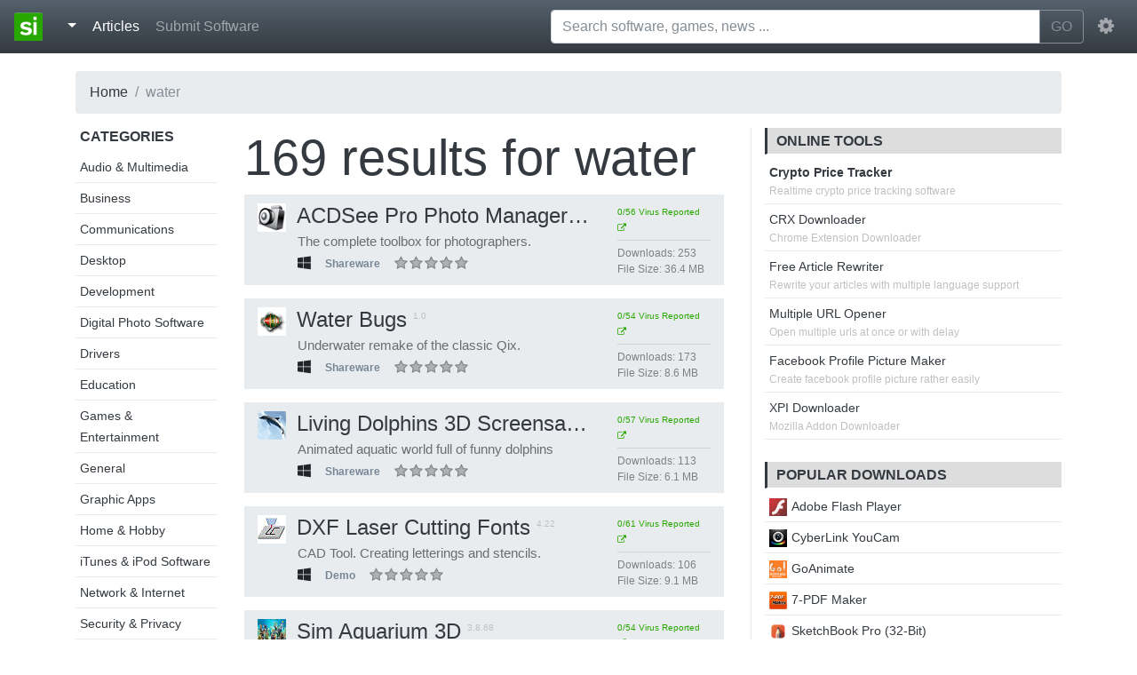

--- FILE ---
content_type: text/html; charset=UTF-8
request_url: https://standaloneinstaller.com/tag/water/1
body_size: 5875
content:
<!DOCTYPE html><html lang="en"><head> <title>water | Page 1 - standaloneinstaller.com</title> <meta charset="utf-8"><meta http-equiv="X-UA-Compatible" content="IE=edge"><meta name="viewport" content="width=device-width, initial-scale=1"><link href="https://static.standaloneinstaller.com/css/bootstrap.min.css" rel="stylesheet"/><link href="https://static.standaloneinstaller.com/css/style.css?v=29" rel="stylesheet"/><link href="https://static.standaloneinstaller.com/css/font-awesome.min.css" rel="stylesheet"/><link rel="icon" type="image/png" href="https://static.standaloneinstaller.com/images/logo.png?v=0"/> <script type="text/javascript">(function(i,s,o,g,r,a,m){i['GoogleAnalyticsObject']=r;i[r]=i[r]||function(){
(i[r].q=i[r].q||[]).push(arguments)},i[r].l=1*new Date();a=s.createElement(o),
m=s.getElementsByTagName(o)[0];a.async=1;a.src=g;m.parentNode.insertBefore(a,m)
})(window,document,'script','//www.google-analytics.com/analytics.js','ga');
ga('create', 'UA-59982220-1', 'auto');
ga('send', 'pageview');</script> <meta name="keywords" content="water, download water, free water"> <meta name="description" content="Download software tagged as water"> <link rel="canonical" href="https://standaloneinstaller.com/tag/water/1"/> <meta property="og:title" content="water - standaloneinstaller.com"/> <meta property="og:image" content="https://images.standaloneinstaller.com/images/default.png" /> <meta property="og:type" content="product"/> <meta property="og:url" content="https://standaloneinstaller.com/tag/water/1"/> <meta property="og:description" content="Download software tagged as water"/> <meta name="twitter:card" content="summary"> <meta name="twitter:site" content="@SAInstaller"> <meta name="twitter:url" content="https://standaloneinstaller.com/tag/water/1"> <meta name="twitter:title" content="water - standaloneinstaller.com"> <meta name="twitter:description" content="Download software tagged as water"> <script type="application/ld+json"> { "@context": "http://schema.org", "@type": "BreadcrumbList", "itemListElement": [{ "@type": "ListItem", "position": 1, "item": { "@id": "https://standaloneinstaller.com", "name": "Home" } },{ "@type": "ListItem", "position": 2, "item": { "@id": "https://standaloneinstaller.com/tag/water/1", "name": "water" } },{ "@type": "ListItem", "position": 3, "item": { "@id": "https://standaloneinstaller.com/tag/water/1", "name": "Page 1" } }] }</script></head><body> <nav class="navbar navbar-expand-md navbar-dark fixed-top bg-dark"> <a class="navbar-brand" href="https://standaloneinstaller.com"><img src="https://standaloneinstaller.com/beta/images/logo.png"> </a> <button class="navbar-toggler" type="button" data-toggle="collapse" data-target="#navMain" aria-controls="navMain" aria-expanded="false" aria-label="Toggle navigation"> <span class="navbar-toggler-icon"></span> </button> <div class="collapse navbar-collapse" id="navMain"> <ul class="navbar-nav mr-auto">  <li class="nav-item"> <div class="dropdown"> <a class="nav-link dropdown-toggle active" href="#" id="dropdownMenuButton" data-toggle="dropdown" aria-haspopup="true" aria-expanded="false"> </a> <div class="dropdown-menu" aria-labelledby="dropdownMenuButton"> <a class="dropdown-item" href="https://windows.standaloneinstaller.com"><i class="fa fa-windows"></i> Windows</a> <a class="dropdown-item" href="https://mac.standaloneinstaller.com"><i class="fa fa-apple"></i> Mac</a> <a class="dropdown-item" href="https://android.standaloneinstaller.com"><i class="fa fa-android"></i> Android</a> <a class="dropdown-item" href="https://linux.standaloneinstaller.com"><i class="fa fa-linux"></i> Linux</a> <div class="dropdown-divider"></div> <a class="dropdown-item" href="https://standaloneinstaller.com/online-tools">Tools</a> <a class="dropdown-item" href="https://standaloneinstaller.com/news">News</a> <a class="dropdown-item" href="https://standaloneinstaller.com/blog.html">Blog</a> <a class="dropdown-item" href="https://standaloneinstaller.com/how-to">How To</a> </div></div> </li> <li class="nav-item active"> <a class="nav-link" href="https://standaloneinstaller.com/articles">Articles <span class="sr-only">(current)</span></a> </li>  <li class="nav-item"> <a class="nav-link" href="https://standaloneinstaller.com/submit.php">Submit Software</a> </li>  </ul> <form class="mx-2 my-auto d-inline w-50" id="main-search-form" action="https://standaloneinstaller.com/q.php" method="GET"> <div class="input-group" id="search-group-main"> <input type="text" placeholder="Search software, games, news ..."" aria-label="Search software, games, news ..." name="q" id="q" class="form-control" autocomplete="off"> <span class="input-group-btn"> <button class="btn btn-outline-secondary" type="submit">GO</button> </span> </div> <ul id="suggestions" style="display:none;"></ul> </form> <ul class="navbar-nav"> <li class="nav-item dropdown"> <a class="nav-link" href="http://example.com" id="navbarDropdownMenuLink" data-toggle="dropdown" aria-haspopup="true" aria-expanded="false"> <i class="fa fa-cog fa-lg"></i> </a> <div class="dropdown-menu dropdown-menu-right" aria-labelledby="navbarDropdownMenuLink"> <a class="dropdown-item" href="https://accounts.standaloneinstaller.com/register">Register</a> <a class="dropdown-item" href="https://accounts.standaloneinstaller.com/login?returnUrl=https%3A%2F%2Fstandaloneinstaller.com%2Ftag%2Fwater%2F1">Login</a> </div> </li> </ul> </div> </nav>   <main role="main"> <div class="container"> <ul class="breadcrumb"><li class="breadcrumb-item"><a href="https://standaloneinstaller.com">Home</a></li><li class="breadcrumb-item active" >water</li></ul> <div class="row"> <div class="col-lg-2 col-md-2 hidden-md-down "> <div class="sidebar_links"> <h6 class="uppercase">Categories</h6> <ul> <li><a href="https://standaloneinstaller.com/c/audio-multimedia/1">Audio & Multimedia</a></li> <li><a href="https://standaloneinstaller.com/c/business/1">Business</a></li> <li><a href="https://standaloneinstaller.com/c/communications/1">Communications</a></li> <li><a href="https://standaloneinstaller.com/c/desktop/1">Desktop</a></li> <li><a href="https://standaloneinstaller.com/c/development/1">Development</a></li> <li><a href="https://standaloneinstaller.com/c/digital-photo-software/1">Digital Photo Software</a></li> <li><a href="https://standaloneinstaller.com/c/drivers/1">Drivers</a></li> <li><a href="https://standaloneinstaller.com/c/education/1">Education</a></li> <li><a href="https://standaloneinstaller.com/c/games-entertainment/1">Games & Entertainment</a></li> <li><a href="https://standaloneinstaller.com/c/general/1">General</a></li> <li><a href="https://standaloneinstaller.com/c/graphic-apps/1">Graphic Apps</a></li> <li><a href="https://standaloneinstaller.com/c/home-hobby/1">Home & Hobby</a></li> <li><a href="https://standaloneinstaller.com/c/itunes-ipod-software/1">iTunes & iPod Software</a></li> <li><a href="https://standaloneinstaller.com/c/network-internet/1">Network & Internet</a></li> <li><a href="https://standaloneinstaller.com/c/security-privacy/1">Security & Privacy</a></li> <li><a href="https://standaloneinstaller.com/c/servers/1">Servers</a></li> <li><a href="https://standaloneinstaller.com/c/system-utilities/1">System Utilities</a></li> <li><a href="https://standaloneinstaller.com/c/video-software/1">Video Software</a></li> <li><a href="https://standaloneinstaller.com/c/web-development/1">Web Development</a></li> </ul> </div> </div> <div class="col-lg-6 col-md-12 col-sm-12 col-xs-12">  <h1 class="display-4"><span>169 </span>results for <b><a href="https://standaloneinstaller.com/tag/water/1"><span class="tag">water</span></a></b></h1> <div class="software_list"> <div class="row software"> <div class="col-lg-9 col-md-12"> <h4 class="title" title="ACDSee Pro Photo Manager 2.5 | 2.5.335"><a href="https://standaloneinstaller.com/download-acdsee-pro-photo-manager-2-5"><img src="https://standaloneinstaller.com/beta/images/thumbnail_128x128.png" data-src="https://images.standaloneinstaller.com/images/acdsee-pro-photo-manager-2-5-33919_icon.png" class="icon lazyload" width="32" height="32" alt="ACDSee Pro Photo Manager 2.5">ACDSee Pro Photo Manager 2.5</a> <span class="version">2.5.335</span> </h4> <p class="description45 gray-p">The complete toolbox for photographers.</p> <ul class="meta"> <li class="platform"><i title="Windows" class="fa fa-windows"></i></li> <li><div class="badge grayish">Shareware</div></li> <li> <div class="ratebox" data-id="33919" data-rating="0"></div> <div class="space"></div> </li> </ul> </div> <div class="col-lg-3 my-auto hidden-md-down"> <ul class="more-details"> <li> <a target="_blank" class="permalink" href="https://www.virustotal.com/file/e3b0c44298fc1c149afbf4c8996fb92427ae41e4649b934ca495991b7852b855/analysis/1445479717/" ><span title="0/56 anti virus programs flagged this software" >0/56 Virus Reported <i class="fa fa-external-link"></i></span> </a> </li> <li><hr></li> <li><span class="column">Downloads: </span><span class="value">253</span></li> <li><span class="column">File Size: </span><span class="value">36.4 MB</span></li> </ul> </div></div><div class="row software"> <div class="col-lg-9 col-md-12"> <h4 class="title" title="Water Bugs | 1.0"><a href="https://standaloneinstaller.com/download-water-bugs"><img src="https://standaloneinstaller.com/beta/images/thumbnail_128x128.png" data-src="https://images.standaloneinstaller.com/images/water-bugs-22677_icon.png" class="icon lazyload" width="32" height="32" alt="Water Bugs">Water Bugs</a> <span class="version">1.0</span> </h4> <p class="description45 gray-p">Underwater remake of the classic Qix.</p> <ul class="meta"> <li class="platform"><i title="Windows" class="fa fa-windows"></i></li> <li><div class="badge grayish">Shareware</div></li> <li> <div class="ratebox" data-id="22677" data-rating="0"></div> <div class="space"></div> </li> </ul> </div> <div class="col-lg-3 my-auto hidden-md-down"> <ul class="more-details"> <li> <a target="_blank" class="permalink" href="https://www.virustotal.com/file/10e8ffcf3fd7d7b9250165ce2bc3022e84303c0c5671ed073113443f60a1841e/analysis/1454996408/" ><span title="0/54 anti virus programs flagged this software" >0/54 Virus Reported <i class="fa fa-external-link"></i></span> </a> </li> <li><hr></li> <li><span class="column">Downloads: </span><span class="value">173</span></li> <li><span class="column">File Size: </span><span class="value">8.6 MB</span></li> </ul> </div></div><div class="row software"> <div class="col-lg-9 col-md-12"> <h4 class="title" title="Living Dolphins 3D Screensaver | 1.01.7"><a href="https://standaloneinstaller.com/download-living-dolphins-3d-screensaver"><img src="https://standaloneinstaller.com/beta/images/thumbnail_128x128.png" data-src="https://images.standaloneinstaller.com/images/living-dolphins-3d-screensaver-12817_icon.png" class="icon lazyload" width="32" height="32" alt="Living Dolphins 3D Screensaver">Living Dolphins 3D Screensaver</a> <span class="version">1.01.7</span> </h4> <p class="description45 gray-p">Animated aquatic world full of funny dolphins</p> <ul class="meta"> <li class="platform"><i title="Windows" class="fa fa-windows"></i></li> <li><div class="badge grayish">Shareware</div></li> <li> <div class="ratebox" data-id="12817" data-rating="0"></div> <div class="space"></div> </li> </ul> </div> <div class="col-lg-3 my-auto hidden-md-down"> <ul class="more-details"> <li> <a target="_blank" class="permalink" href="https://www.virustotal.com/file/d8e00d125d9e77aa104556ef66158b963f82853401bcdf869d9778114c3f4aca/analysis/1459605967/" ><span title="0/57 anti virus programs flagged this software" >0/57 Virus Reported <i class="fa fa-external-link"></i></span> </a> </li> <li><hr></li> <li><span class="column">Downloads: </span><span class="value">113</span></li> <li><span class="column">File Size: </span><span class="value">6.1 MB</span></li> </ul> </div></div><div class="row software"> <div class="col-lg-9 col-md-12"> <h4 class="title" title="DXF Laser Cutting Fonts | 4.22"><a href="https://standaloneinstaller.com/download-dxf-laser-cutting-fonts"><img src="https://standaloneinstaller.com/beta/images/thumbnail_128x128.png" data-src="https://images.standaloneinstaller.com/images/dxf-laser-cutting-fonts-G22sJYd20FaxSB3z7CIQ_icon.gif" class="icon lazyload" width="32" height="32" alt="DXF Laser Cutting Fonts">DXF Laser Cutting Fonts</a> <span class="version">4.22</span> </h4> <p class="description45 gray-p">CAD Tool. Creating letterings and stencils.</p> <ul class="meta"> <li class="platform"><i title="Windows" class="fa fa-windows"></i></li> <li><div class="badge grayish">Demo</div></li> <li> <div class="ratebox" data-id="68415" data-rating="0"></div> <div class="space"></div> </li> </ul> </div> <div class="col-lg-3 my-auto hidden-md-down"> <ul class="more-details"> <li> <a target="_blank" class="permalink" href="https://www.virustotal.com/gui/file/e3b0c44298fc1c149afbf4c8996fb92427ae41e4649b934ca495991b7852b855/detection/f-e3b0c44298fc1c149afbf4c8996fb92427ae41e4649b934ca495991b7852b855-1601383134" ><span title="0/61 anti virus programs flagged this software" >0/61 Virus Reported <i class="fa fa-external-link"></i></span> </a> </li> <li><hr></li> <li><span class="column">Downloads: </span><span class="value">106</span></li> <li><span class="column">File Size: </span><span class="value">9.1 MB</span></li> </ul> </div></div><div class="row software"> <div class="col-lg-9 col-md-12"> <h4 class="title" title="Sim Aquarium 3D | 3.8.68"><a href="https://standaloneinstaller.com/download-sim-aquarium-3d"><img src="https://standaloneinstaller.com/beta/images/thumbnail_128x128.png" data-src="https://images.standaloneinstaller.com/images/sim-aquarium-3d-20154_icon.png" class="icon lazyload" width="32" height="32" alt="Sim Aquarium 3D">Sim Aquarium 3D</a> <span class="version">3.8.68</span> </h4> <p class="description45 gray-p">Sit back and relax and let the fish swim by.</p> <ul class="meta"> <li class="platform"><i title="Windows" class="fa fa-windows"></i></li> <li><div class="badge greenish">Freeware</div></li> <li> <div class="ratebox" data-id="20154" data-rating="0"></div> <div class="space"></div> </li> </ul> </div> <div class="col-lg-3 my-auto hidden-md-down"> <ul class="more-details"> <li> <a target="_blank" class="permalink" href="https://www.virustotal.com/file/e2d0d726ef3bf1b4a03dbc690467d8ddb6231ba50e1c729737147818b19a80cf/analysis/1454108323/" ><span title="0/54 anti virus programs flagged this software" >0/54 Virus Reported <i class="fa fa-external-link"></i></span> </a> </li> <li><hr></li> <li><span class="column">Downloads: </span><span class="value">105</span></li> <li><span class="column">File Size: </span><span class="value">36.3 MB</span></li> </ul> </div></div><div class="row software"> <div class="col-lg-9 col-md-12"> <h4 class="title" title="uMark | 5.5"><a href="https://standaloneinstaller.com/download-umark"><img src="https://standaloneinstaller.com/beta/images/thumbnail_128x128.png" data-src="https://images.standaloneinstaller.com/images/umark-QmuuhsWj04_icon.png" class="icon lazyload" width="32" height="32" alt="uMark">uMark</a> <span class="version">5.5</span> </h4> <p class="description45 gray-p">Batch photo watermark software</p> <ul class="meta"> <li class="platform"><i title="Windows" class="fa fa-windows"></i></li> <li><div class="badge grayish">Shareware</div></li> <li> <div class="ratebox" data-id="1451" data-rating="4.7"></div> <div class="space"></div> </li> </ul> </div> <div class="col-lg-3 my-auto hidden-md-down"> <ul class="more-details"> <li> <a target="_blank" class="permalink" href="https://www.virustotal.com/file/858e02a4f6d907667da2421af3ba461832e48cc40b6af32de62a75f5f91dd499/analysis/1459686730/" ><span title="1/57 anti virus programs flagged this software" >1/57 Virus Reported <i class="fa fa-external-link"></i></span> </a> </li> <li><hr></li> <li><span class="column">Downloads: </span><span class="value">81</span></li> <li><span class="column">File Size: </span><span class="value">8.7 MB</span></li> </ul> </div></div><div class="row software"> <div class="col-lg-9 col-md-12"> <h4 class="title" title="AutoCAD OwnerGuard | 12.9.1"><a href="https://standaloneinstaller.com/download-autocad-ownerguard"><img src="https://standaloneinstaller.com/beta/images/thumbnail_128x128.png" data-src="https://images.standaloneinstaller.com/images/autocad-ownerguard-4774_icon.png" class="icon lazyload" width="32" height="32" alt="AutoCAD OwnerGuard">AutoCAD OwnerGuard</a> <span class="version">12.9.1</span> </h4> <p class="description45 gray-p">AutoCAD DWG Security DRM & Copy Protection</p> <ul class="meta"> <li class="platform"><i title="Windows" class="fa fa-windows"></i></li> <li><div class="badge greenish">Freeware</div></li> <li> <div class="ratebox" data-id="4774" data-rating="0"></div> <div class="space"></div> </li> </ul> </div> <div class="col-lg-3 my-auto hidden-md-down"> <ul class="more-details"> <li> <a target="_blank" class="permalink" href="https://www.virustotal.com/file/5903e1f2d8bc3249cf4c990b5d0fea2b317a879f6b9230d95ea9d38e38a69045/analysis/1459466884/" ><span title="0/57 anti virus programs flagged this software" >0/57 Virus Reported <i class="fa fa-external-link"></i></span> </a> </li> <li><hr></li> <li><span class="column">Downloads: </span><span class="value">79</span></li> <li><span class="column">File Size: </span><span class="value">5 MB</span></li> </ul> </div></div><div class="row software"> <div class="col-lg-9 col-md-12"> <h4 class="title" title="Fish Boat | 4.0.0"><a href="https://standaloneinstaller.com/download-fish-boat"><img src="https://standaloneinstaller.com/beta/images/thumbnail_128x128.png" data-src="https://images.standaloneinstaller.com/images/fish-boat-872_icon.png" class="icon lazyload" width="32" height="32" alt="Fish Boat">Fish Boat</a> <span class="version">4.0.0</span> </h4> <p class="description45 gray-p">Fishermans catch recording system.</p> <ul class="meta"> <li class="platform"><i title="Windows" class="fa fa-windows"></i></li> <li><div class="badge grayish">Shareware</div></li> <li> <div class="ratebox" data-id="872" data-rating="0"></div> <div class="space"></div> </li> </ul> </div> <div class="col-lg-3 my-auto hidden-md-down"> <ul class="more-details"> <li> <a target="_blank" class="permalink" href="https://www.virustotal.com/file/77a95918f9644f174a7f5b618683996850af5a9b2a563e1c6de2a4041338cada/analysis/1459674251/" ><span title="1/57 anti virus programs flagged this software" >1/57 Virus Reported <i class="fa fa-external-link"></i></span> </a> </li> <li><hr></li> <li><span class="column">Downloads: </span><span class="value">76</span></li> <li><span class="column">File Size: </span><span class="value">31.4 MB</span></li> </ul> </div></div><div class="row software"> <div class="col-lg-9 col-md-12"> <h4 class="title" title="Aspose.Pdf.Kit for .NET | 5.7.0.0"><a href="https://standaloneinstaller.com/download-aspose-pdf-kit-for-net"><img src="https://standaloneinstaller.com/beta/images/thumbnail_128x128.png" data-src="https://images.standaloneinstaller.com/images/default-icon.png" class="icon lazyload" width="32" height="32" alt="Aspose.Pdf.Kit for .NET">Aspose.Pdf.Kit for .NET</a> <span class="version">5.7.0.0</span> </h4> <p class="description45 gray-p">Aspose.Pdf.Kit is a .NET component.</p> <ul class="meta"> <li class="platform"><i title="Windows" class="fa fa-windows"></i></li> <li><div class="badge grayish">Shareware</div></li> <li> <div class="ratebox" data-id="1094" data-rating="0"></div> <div class="space"></div> </li> </ul> </div> <div class="col-lg-3 my-auto hidden-md-down"> <ul class="more-details"> <li> <a target="_blank" class="permalink" href="https://www.virustotal.com/file/827e386de4ee35c8ccc5e48d415474b4da9fb21446459eb3040ab5cb58d9d39b/analysis/1415609637/" ><span title="0/54 anti virus programs flagged this software" >0/54 Virus Reported <i class="fa fa-external-link"></i></span> </a> </li> <li><hr></li> <li><span class="column">Downloads: </span><span class="value">75</span></li> <li><span class="column">File Size: </span><span class="value">24.4 MB</span></li> </ul> </div></div><div class="row software"> <div class="col-lg-9 col-md-12"> <h4 class="title" title="Aspose.Pdf.Kit for Java | 3.9.0.0"><a href="https://standaloneinstaller.com/download-aspose-pdf-kit-for-java"><img src="https://standaloneinstaller.com/beta/images/thumbnail_128x128.png" data-src="https://images.standaloneinstaller.com/images/default-icon.png" class="icon lazyload" width="32" height="32" alt="Aspose.Pdf.Kit for Java">Aspose.Pdf.Kit for Java</a> <span class="version">3.9.0.0</span> </h4> <p class="description45 gray-p">Aspose.Pdf.Kit is a Java component.</p> <ul class="meta"> <li class="platform"><i title="Linux" class="fa fa-linux"></i></li> <li><div class="badge grayish">Shareware</div></li> <li> <div class="ratebox" data-id="1079" data-rating="0"></div> <div class="space"></div> </li> </ul> </div> <div class="col-lg-3 my-auto hidden-md-down"> <ul class="more-details"> <li> <a target="_blank" class="permalink" href="https://www.virustotal.com/file/5a6cd2c69d3b333009a90ebf8a0d8006338d9edf4cdd7d75c7333c7216d363e6/analysis/1459678985/" ><span title="0/56 anti virus programs flagged this software" >0/56 Virus Reported <i class="fa fa-external-link"></i></span> </a> </li> <li><hr></li> <li><span class="column">Downloads: </span><span class="value">72</span></li> <li><span class="column">File Size: </span><span class="value">5.8 MB</span></li> </ul> </div></div> </div>  <ul class="pagination pull-right"><li class='page-item disabled'><a class='page-link'>←</a></li><li class='page-item active'><a class='page-link'>1</a></li><li class='page-item'><a class='page-link' href="https://standaloneinstaller.com/tag/water/2">2</a></li><li class='page-item'><a class='page-link' href="https://standaloneinstaller.com/tag/water/3">3</a></li><li class='page-item'><a class='page-link' href="https://standaloneinstaller.com/tag/water/4">4</a></li><li class='page-item'><a class='page-link' href="https://standaloneinstaller.com/tag/water/5">5</a></li><li class='page-item'><a class='page-link' href="https://standaloneinstaller.com/tag/water/6">6</a></li><li class='page-item'><a class='page-link' href="https://standaloneinstaller.com/tag/water/7">7</a></li><li class='page-item disabled'><a class='page-link'>...</a></li><li class='page-item'><a class='page-link' href="https://standaloneinstaller.com/tag/water/16">16</a></li><li class='page-item'><a class='page-link' href="https://standaloneinstaller.com/tag/water/17">17</a></li><li class='page-item'><a class='page-link' href="https://standaloneinstaller.com/tag/water/2">→</a></li></ul> </div> <div class="col-lg-4 col-md-4"> <div class="rightbar"> <div class="panel avertisement">  <div class="panel seo-tools"> <h6 class="uppercase title">Online Tools</h6> <ul> <li><span class="tool-link"><b><a href="https://standaloneinstaller.com/crypto-price-tracker">Crypto Price Tracker</a></b></span><span class="tool-description">Realtime crypto price tracking software<span></li> <li> <span class="tool-link"><a href="https://online.standaloneinstaller.com/crx-downloader">CRX Downloader</a></span><span class="tool-description">Chrome Extension Downloader<span> </li> <li> <span class="tool-link"><a href="https://online.standaloneinstaller.com/free-article-rewriter">Free Article Rewriter</a></span><span class="tool-description">Rewrite your articles with multiple language support<span> </li> <li> <span class="tool-link"><a href="https://online.standaloneinstaller.com/multiple-url-opener">Multiple URL Opener</a></span><span class="tool-description">Open multiple urls at once or with delay<span> </li> <li> <span class="tool-link"><a href="https://online.standaloneinstaller.com/facebook-profile-picture-maker">Facebook Profile Picture Maker</a></span><span class="tool-description">Create facebook profile picture rather easily<span> </li> <li> <span class="tool-link"><a href="https://online.standaloneinstaller.com/xpi-downloader">XPI Downloader</a></span><span class="tool-description">Mozilla Addon Downloader<span> </li> </ul> </div> </div>  <div class="panel"> <h6 class="uppercase title">Popular Downloads</h6> <ul> <li> <a href="https://standaloneinstaller.com/download-adobe-flash-player&r=is"><img src="https://standaloneinstaller.com/beta/images/thumbnail_128x128.png" data-src="https://images.standaloneinstaller.com/images/adobe-flash-player-cUjkS2x2DLnmrSNjf62j_icon.png" class="lazyload" width="20" height="20" alt="Adobe Flash Player">Adobe Flash Player</a> </li> <li> <a href="https://standaloneinstaller.com/download-cyberlink-youcam&r=is"><img src="https://standaloneinstaller.com/beta/images/thumbnail_128x128.png" data-src="https://images.standaloneinstaller.com/images/cyberlink-youcam-39504_icon.png" class="lazyload" width="20" height="20" alt="CyberLink YouCam">CyberLink YouCam</a> </li> <li> <a href="https://standaloneinstaller.com/download-goanimate&r=is"><img src="https://standaloneinstaller.com/beta/images/thumbnail_128x128.png" data-src="https://images.standaloneinstaller.com/images/goanimate-6L4ALUeteAOutVk0jcWg_icon.png" class="lazyload" width="20" height="20" alt="GoAnimate">GoAnimate</a> </li> <li> <a href="https://standaloneinstaller.com/download-7-pdf-maker&r=is"><img src="https://standaloneinstaller.com/beta/images/thumbnail_128x128.png" data-src="https://images.standaloneinstaller.com/images/7-pdf-maker-5GSWRcltbwEyfmTX6nFG_icon.gif" class="lazyload" width="20" height="20" alt="7-PDF Maker">7-PDF Maker</a> </li> <li> <a href="https://standaloneinstaller.com/download-sketchbook-pro-32-bit&r=is"><img src="https://standaloneinstaller.com/beta/images/thumbnail_128x128.png" data-src="https://images.standaloneinstaller.com/images/sketchbook-pro-32-bit-OYnTxgBxoMN2E0FO5vJx_icon.png" class="lazyload" width="20" height="20" alt="SketchBook Pro (32-Bit) ">SketchBook Pro (32-Bit) </a> </li> <li> <a href="https://standaloneinstaller.com/download-pdf24-creator&r=is"><img src="https://standaloneinstaller.com/beta/images/thumbnail_128x128.png" data-src="https://images.standaloneinstaller.com/images/pdf24-creator-zFbWLwi8PvmEAB8HNuLp_icon.png" class="lazyload" width="20" height="20" alt="PDF24 Creator">PDF24 Creator</a> </li> <li> <a href="https://standaloneinstaller.com/download-foxit-reader-free&r=is"><img src="https://standaloneinstaller.com/beta/images/thumbnail_128x128.png" data-src="https://images.standaloneinstaller.com/images/foxit-reader-N5TTycJpntzgVg5dQVij_icon.png" class="lazyload" width="20" height="20" alt="Foxit Reader">Foxit Reader</a> </li> <li> <a href="https://standaloneinstaller.com/download-excel-2016-password-remover-free&r=is"><img src="https://standaloneinstaller.com/beta/images/thumbnail_128x128.png" data-src="https://images.standaloneinstaller.com/images/excel-2016-password-remover-free-b4aZnnSDqp2HFn0VLlm6_icon.gif" class="lazyload" width="20" height="20" alt="Excel 2016 Password Remover Free">Excel 2016 Password Remover Free</a> </li> <li> <a href="https://standaloneinstaller.com/download-ghost-mouse-auto-clicker&r=is"><img src="https://standaloneinstaller.com/beta/images/thumbnail_128x128.png" data-src="https://images.standaloneinstaller.com/images/ghost-mouse-auto-clicker-VjRJrzGiV55aOsAVRGwt_icon.jpg" class="lazyload" width="20" height="20" alt="Ghost Mouse Auto Clicker">Ghost Mouse Auto Clicker</a> </li> <li> <a href="https://standaloneinstaller.com/download-free-word-to-pdf-converter&r=is"><img src="https://standaloneinstaller.com/beta/images/thumbnail_128x128.png" data-src="https://images.standaloneinstaller.com/images/free-word-to-pdf-converter-jCCRkd3amunDSCS3LP2r_icon.gif" class="lazyload" width="20" height="20" alt="Free Word to PDF Converter">Free Word to PDF Converter</a> </li> </ul> </div> </div> </div> </div> </div>  </main> <div class="container-fluid"> <footer class="footer row row-cols-1 row-cols-sm-2 row-cols-md-5 py-5 border-top bg-dark"> <div class="col mb-3"> <a href="https://standaloneinstaller.com" class="d-flex align-items-center mb-3 link-dark text-decoration-none"> <img alt="Standalone Installer" class="bi me-2" width="48" height="48" src="https://standaloneinstaller.com/beta/images/logo.png"> </a> <p class="text-muted"><a class="text-light" href="https://standaloneinstaller.com">Standalone Installer</a> © 2022</p> </div> <div class="col mb-3"> </div> <div class="col mb-3"> <h5 class="text-light">Our Projects</h5> <ul class="nav flex-column"> <li class="nav-item mb-2"><a href="https://www.freepdfsolutions.com" class="nav-link p-0 text-muted">Free PDF Solutions</a></li> <li class="nav-item mb-2"><a href="https://mediafreeware.com" class="nav-link p-0 text-muted">Media Freeware</a></li> <li class="nav-item mb-2"><a href="https://freepicturesolutions.com" class="nav-link p-0 text-muted">Free Picture Solutions</a></li> <li class="nav-item mb-2"><a href="https://tinyminitools.com" class="nav-link p-0 text-muted">Tiny Mini Tools</a></li> <li class="nav-item mb-2"><a href="https://online-converter.freepdfsolutions.com/" class="nav-link p-0 text-muted">PDF Tools</a></li> </ul> </div> <div class="col mb-3"> <h5 class="text-light">Standalone</h5> <ul class="nav flex-column"> <li class="nav-item mb-2"><a href="https://standaloneinstaller.com/online-tools" class="nav-link p-0 text-muted">Online Tools</a></li> <li class="nav-item mb-2"><a href="https://standaloneinstaller.com/news" class="nav-link p-0 text-muted">News</a></li> <li class="nav-item mb-2"><a href="https://standaloneinstaller.com/blog.html" class="nav-link p-0 text-muted">Blog</a></li> <li class="nav-item mb-2"><a href="https://standaloneinstaller.com/how-to" class="nav-link p-0 text-muted">How to</a></li> </ul> </div> <div class="col mb-3"> <h5 class="text-light">Legal</h5> <ul class="nav flex-column"> <li class="nav-item mb-2"><a href="https://standaloneinstaller.com/privacypolicy.php" class="nav-link p-0 text-muted">Privacy Policy</a></li> <li class="nav-item mb-2"><a href="https://standaloneinstaller.com/contact.php" class="nav-link p-0 text-muted">Contact</a></li> <li class="nav-item mb-2 danger" ><a style="color:red !important;" href="mailto:contact@standaloneinstaller.com" class="nav-link p-0 text-muted">Report</a></li> </div> </footer></div> <script src="https://static.standaloneinstaller.com/js/combined.min.js?v=2"></script> <script src="https://static.standaloneinstaller.com/js/lazyload.min.js"></script> </body></html>